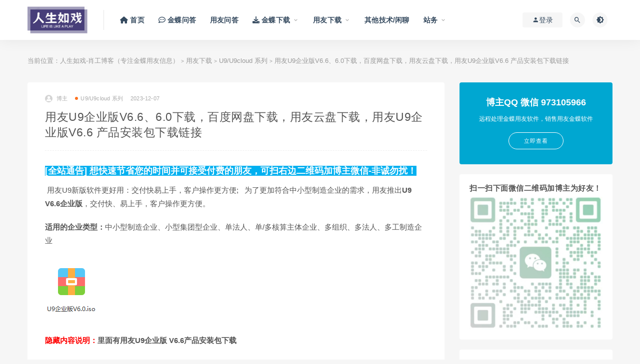

--- FILE ---
content_type: text/html; charset=UTF-8
request_url: https://www.rsrx.net/yongyouxiazai/u9/5662.html
body_size: 18580
content:
<!DOCTYPE html>
<html lang="zh-CN">
<head>
	<meta charset="UTF-8">
	<meta http-equiv="X-UA-Compatible" content="IE=edge">
	<meta name="viewport" content="width=device-width, initial-scale=1">
	<link rel="profile" href="https://gmpg.org/xfn/11">
	<link href="https://www.rsrx.net/wp-content/uploads/2024/03/1710386508-be40ec621f6a4ad.png" rel="icon">
  <title>用友U9企业版V6.6、6.0下载，百度网盘下载，用友云盘下载，用友U9企业版V6.6 产品安装包下载链接-人生如戏-肖工博客（专注金蝶用友信息）</title>

	<meta name='robots' content='max-image-preview:large' />
<link rel='dns-prefetch' href='//s.w.org' />
        <meta property="og:title" content="用友U9企业版V6.6、6.0下载，百度网盘下载，用友云盘下载，用友U9企业版V6.6 产品安装包下载链接">
        <meta property="og:description" content=" 用友U9新版软件更好用：交付快易上手，客户操作更方便;   为了更加符合中小型制造企业的需求，用友推出U9 ...">
        <meta property="og:type" content="article">
        <meta property="og:url" content="https://www.rsrx.net/yongyouxiazai/u9/5662.html">
        <meta property="og:site_name" content="人生如戏-肖工博客（专注金蝶用友信息）">
        <meta property="og:image" content="https://www.rsrx.net/wp-content/uploads/2023/12/1701929970-596de22a00ceb96.png">
    <style id='global-styles-inline-css' type='text/css'>
body{--wp--preset--color--black: #000000;--wp--preset--color--cyan-bluish-gray: #abb8c3;--wp--preset--color--white: #ffffff;--wp--preset--color--pale-pink: #f78da7;--wp--preset--color--vivid-red: #cf2e2e;--wp--preset--color--luminous-vivid-orange: #ff6900;--wp--preset--color--luminous-vivid-amber: #fcb900;--wp--preset--color--light-green-cyan: #7bdcb5;--wp--preset--color--vivid-green-cyan: #00d084;--wp--preset--color--pale-cyan-blue: #8ed1fc;--wp--preset--color--vivid-cyan-blue: #0693e3;--wp--preset--color--vivid-purple: #9b51e0;--wp--preset--gradient--vivid-cyan-blue-to-vivid-purple: linear-gradient(135deg,rgba(6,147,227,1) 0%,rgb(155,81,224) 100%);--wp--preset--gradient--light-green-cyan-to-vivid-green-cyan: linear-gradient(135deg,rgb(122,220,180) 0%,rgb(0,208,130) 100%);--wp--preset--gradient--luminous-vivid-amber-to-luminous-vivid-orange: linear-gradient(135deg,rgba(252,185,0,1) 0%,rgba(255,105,0,1) 100%);--wp--preset--gradient--luminous-vivid-orange-to-vivid-red: linear-gradient(135deg,rgba(255,105,0,1) 0%,rgb(207,46,46) 100%);--wp--preset--gradient--very-light-gray-to-cyan-bluish-gray: linear-gradient(135deg,rgb(238,238,238) 0%,rgb(169,184,195) 100%);--wp--preset--gradient--cool-to-warm-spectrum: linear-gradient(135deg,rgb(74,234,220) 0%,rgb(151,120,209) 20%,rgb(207,42,186) 40%,rgb(238,44,130) 60%,rgb(251,105,98) 80%,rgb(254,248,76) 100%);--wp--preset--gradient--blush-light-purple: linear-gradient(135deg,rgb(255,206,236) 0%,rgb(152,150,240) 100%);--wp--preset--gradient--blush-bordeaux: linear-gradient(135deg,rgb(254,205,165) 0%,rgb(254,45,45) 50%,rgb(107,0,62) 100%);--wp--preset--gradient--luminous-dusk: linear-gradient(135deg,rgb(255,203,112) 0%,rgb(199,81,192) 50%,rgb(65,88,208) 100%);--wp--preset--gradient--pale-ocean: linear-gradient(135deg,rgb(255,245,203) 0%,rgb(182,227,212) 50%,rgb(51,167,181) 100%);--wp--preset--gradient--electric-grass: linear-gradient(135deg,rgb(202,248,128) 0%,rgb(113,206,126) 100%);--wp--preset--gradient--midnight: linear-gradient(135deg,rgb(2,3,129) 0%,rgb(40,116,252) 100%);--wp--preset--duotone--dark-grayscale: url('#wp-duotone-dark-grayscale');--wp--preset--duotone--grayscale: url('#wp-duotone-grayscale');--wp--preset--duotone--purple-yellow: url('#wp-duotone-purple-yellow');--wp--preset--duotone--blue-red: url('#wp-duotone-blue-red');--wp--preset--duotone--midnight: url('#wp-duotone-midnight');--wp--preset--duotone--magenta-yellow: url('#wp-duotone-magenta-yellow');--wp--preset--duotone--purple-green: url('#wp-duotone-purple-green');--wp--preset--duotone--blue-orange: url('#wp-duotone-blue-orange');--wp--preset--font-size--small: 13px;--wp--preset--font-size--medium: 20px;--wp--preset--font-size--large: 36px;--wp--preset--font-size--x-large: 42px;}.has-black-color{color: var(--wp--preset--color--black) !important;}.has-cyan-bluish-gray-color{color: var(--wp--preset--color--cyan-bluish-gray) !important;}.has-white-color{color: var(--wp--preset--color--white) !important;}.has-pale-pink-color{color: var(--wp--preset--color--pale-pink) !important;}.has-vivid-red-color{color: var(--wp--preset--color--vivid-red) !important;}.has-luminous-vivid-orange-color{color: var(--wp--preset--color--luminous-vivid-orange) !important;}.has-luminous-vivid-amber-color{color: var(--wp--preset--color--luminous-vivid-amber) !important;}.has-light-green-cyan-color{color: var(--wp--preset--color--light-green-cyan) !important;}.has-vivid-green-cyan-color{color: var(--wp--preset--color--vivid-green-cyan) !important;}.has-pale-cyan-blue-color{color: var(--wp--preset--color--pale-cyan-blue) !important;}.has-vivid-cyan-blue-color{color: var(--wp--preset--color--vivid-cyan-blue) !important;}.has-vivid-purple-color{color: var(--wp--preset--color--vivid-purple) !important;}.has-black-background-color{background-color: var(--wp--preset--color--black) !important;}.has-cyan-bluish-gray-background-color{background-color: var(--wp--preset--color--cyan-bluish-gray) !important;}.has-white-background-color{background-color: var(--wp--preset--color--white) !important;}.has-pale-pink-background-color{background-color: var(--wp--preset--color--pale-pink) !important;}.has-vivid-red-background-color{background-color: var(--wp--preset--color--vivid-red) !important;}.has-luminous-vivid-orange-background-color{background-color: var(--wp--preset--color--luminous-vivid-orange) !important;}.has-luminous-vivid-amber-background-color{background-color: var(--wp--preset--color--luminous-vivid-amber) !important;}.has-light-green-cyan-background-color{background-color: var(--wp--preset--color--light-green-cyan) !important;}.has-vivid-green-cyan-background-color{background-color: var(--wp--preset--color--vivid-green-cyan) !important;}.has-pale-cyan-blue-background-color{background-color: var(--wp--preset--color--pale-cyan-blue) !important;}.has-vivid-cyan-blue-background-color{background-color: var(--wp--preset--color--vivid-cyan-blue) !important;}.has-vivid-purple-background-color{background-color: var(--wp--preset--color--vivid-purple) !important;}.has-black-border-color{border-color: var(--wp--preset--color--black) !important;}.has-cyan-bluish-gray-border-color{border-color: var(--wp--preset--color--cyan-bluish-gray) !important;}.has-white-border-color{border-color: var(--wp--preset--color--white) !important;}.has-pale-pink-border-color{border-color: var(--wp--preset--color--pale-pink) !important;}.has-vivid-red-border-color{border-color: var(--wp--preset--color--vivid-red) !important;}.has-luminous-vivid-orange-border-color{border-color: var(--wp--preset--color--luminous-vivid-orange) !important;}.has-luminous-vivid-amber-border-color{border-color: var(--wp--preset--color--luminous-vivid-amber) !important;}.has-light-green-cyan-border-color{border-color: var(--wp--preset--color--light-green-cyan) !important;}.has-vivid-green-cyan-border-color{border-color: var(--wp--preset--color--vivid-green-cyan) !important;}.has-pale-cyan-blue-border-color{border-color: var(--wp--preset--color--pale-cyan-blue) !important;}.has-vivid-cyan-blue-border-color{border-color: var(--wp--preset--color--vivid-cyan-blue) !important;}.has-vivid-purple-border-color{border-color: var(--wp--preset--color--vivid-purple) !important;}.has-vivid-cyan-blue-to-vivid-purple-gradient-background{background: var(--wp--preset--gradient--vivid-cyan-blue-to-vivid-purple) !important;}.has-light-green-cyan-to-vivid-green-cyan-gradient-background{background: var(--wp--preset--gradient--light-green-cyan-to-vivid-green-cyan) !important;}.has-luminous-vivid-amber-to-luminous-vivid-orange-gradient-background{background: var(--wp--preset--gradient--luminous-vivid-amber-to-luminous-vivid-orange) !important;}.has-luminous-vivid-orange-to-vivid-red-gradient-background{background: var(--wp--preset--gradient--luminous-vivid-orange-to-vivid-red) !important;}.has-very-light-gray-to-cyan-bluish-gray-gradient-background{background: var(--wp--preset--gradient--very-light-gray-to-cyan-bluish-gray) !important;}.has-cool-to-warm-spectrum-gradient-background{background: var(--wp--preset--gradient--cool-to-warm-spectrum) !important;}.has-blush-light-purple-gradient-background{background: var(--wp--preset--gradient--blush-light-purple) !important;}.has-blush-bordeaux-gradient-background{background: var(--wp--preset--gradient--blush-bordeaux) !important;}.has-luminous-dusk-gradient-background{background: var(--wp--preset--gradient--luminous-dusk) !important;}.has-pale-ocean-gradient-background{background: var(--wp--preset--gradient--pale-ocean) !important;}.has-electric-grass-gradient-background{background: var(--wp--preset--gradient--electric-grass) !important;}.has-midnight-gradient-background{background: var(--wp--preset--gradient--midnight) !important;}.has-small-font-size{font-size: var(--wp--preset--font-size--small) !important;}.has-medium-font-size{font-size: var(--wp--preset--font-size--medium) !important;}.has-large-font-size{font-size: var(--wp--preset--font-size--large) !important;}.has-x-large-font-size{font-size: var(--wp--preset--font-size--x-large) !important;}
</style>
<link rel='stylesheet' id='external-css'  href='https://www.rsrx.net/wp-content/themes/ripro/assets/css/external.css?ver=8.9.0' type='text/css' media='all' />
<link rel='stylesheet' id='sweetalert2-css'  href='https://www.rsrx.net/wp-content/themes/ripro/assets/css/sweetalert2.min.css?ver=8.9.0' type='text/css' media='all' />
<link rel='stylesheet' id='app-css'  href='https://www.rsrx.net/wp-content/themes/ripro/assets/css/app.css?ver=8.9.0' type='text/css' media='all' />
<link rel='stylesheet' id='diy-css'  href='https://www.rsrx.net/wp-content/themes/ripro/assets/css/diy.css?ver=8.9.0' type='text/css' media='all' />
<link rel='stylesheet' id='fancybox-css'  href='https://www.rsrx.net/wp-content/themes/ripro/assets/css/jquery.fancybox.min.css?ver=8.9.0' type='text/css' media='all' />
<script type='text/javascript' src='https://www.rsrx.net/wp-content/themes/ripro/assets/js/jquery-2.2.4.min.js?ver=2.2.4' id='jquery-js'></script>
<script type='text/javascript' src='https://www.rsrx.net/wp-content/themes/ripro/assets/js/plugins/sweetalert2.min.js?ver=8.9.0' id='sweetalert2-js'></script>
<meta name="keywords" content="用友U9,U9/U9cloud 系列">
<meta name="description" content=" 用友U9新版软件更好用：交付快易上手，客户操作更方便;   为了更加符合中小型制造企业的需求，用友推出U9 V6.6企业版，交付快、易上手，客户操作更方便。 适用的企业类型：中小型制造企业、小型集团型企业、单法人、单/多核算主体企业、多组织、多法人、多工制造企业    隐藏内容...">
	<!-- HTML5 shim, for IE6-8 support of HTML5 elements. All other JS at the end of file. -->
    <!--[if lt IE 9]>
      <script src="https://www.rsrx.net/wp-content/themes/ripro/assets/js/html5shiv.js"></script>
      <script src="https://www.rsrx.net/wp-content/themes/ripro/assets/js/respond.min.js"></script>
    <![endif]-->
    </head>

<body class="post-template-default single single-post postid-5662 single-format-standard  navbar-sticky sidebar-right pagination-infinite_button no-off-canvas">

<div class="site">
    
<header class="site-header">
      <div class="container">
      <div class="navbar">
      <div class="logo-wrapper">
              <a href="https://www.rsrx.net/">
          <img class="logo regular tap-logo" src="https://www.rsrx.net/wp-content/uploads/2024/03/1710386508-be40ec621f6a4ad.png" data-dark="" alt="人生如戏-肖工博客（专注金蝶用友信息）">
        </a>
            </div>
      <div class="sep"></div>
      
      <nav class="main-menu hidden-xs hidden-sm hidden-md">
        
        <ul id="menu-%e9%a6%96%e9%a1%b5" class="nav-list u-plain-list"><li id="menu-item-9" class="menu-item menu-item-type-custom menu-item-object-custom menu-item-home menu-item-9"><a href="https://www.rsrx.net/"><span><i class="fas fa-home"></i> 首页</span></a></li>
<li id="menu-item-15" class="menu-item menu-item-type-taxonomy menu-item-object-category menu-item-15"><a href="https://www.rsrx.net/kingdee"><span><i class="far fa-comment-dots"></i> 金蝶问答</span></a></li>
<li id="menu-item-16" class="menu-item menu-item-type-taxonomy menu-item-object-category menu-item-16"><a href="https://www.rsrx.net/yongyou">用友问答</a></li>
<li id="menu-item-20" class="menu-item menu-item-type-taxonomy menu-item-object-category menu-item-has-children menu-item-20"><a href="https://www.rsrx.net/kingdeexiazai"><span><i class="fas fa-download"></i> 金蝶下载</span></a>
<ul class="sub-menu">
	<li id="menu-item-24" class="menu-item menu-item-type-taxonomy menu-item-object-category menu-item-24"><a href="https://www.rsrx.net/kingdeexiazai/k3cloud">金蝶云星空(K3 Cloud)</a></li>
	<li id="menu-item-21" class="menu-item menu-item-type-taxonomy menu-item-object-category menu-item-21"><a href="https://www.rsrx.net/kingdeexiazai/eas">金蝶EAS/Cloud</a></li>
	<li id="menu-item-22" class="menu-item menu-item-type-taxonomy menu-item-object-category menu-item-22"><a href="https://www.rsrx.net/kingdeexiazai/k3wise">金蝶K3 WISE</a></li>
	<li id="menu-item-5987" class="menu-item menu-item-type-taxonomy menu-item-object-category menu-item-5987"><a href="https://www.rsrx.net/kingdeexiazai/k3z">金蝶K3 其他专版</a></li>
	<li id="menu-item-27" class="menu-item menu-item-type-taxonomy menu-item-object-category menu-item-27"><a href="https://www.rsrx.net/kingdeexiazai/qjb">金蝶旗舰版</a></li>
	<li id="menu-item-23" class="menu-item menu-item-type-taxonomy menu-item-object-category menu-item-23"><a href="https://www.rsrx.net/kingdeexiazai/zyb">金蝶专业版</a></li>
	<li id="menu-item-26" class="menu-item menu-item-type-taxonomy menu-item-object-category menu-item-26"><a href="https://www.rsrx.net/kingdeexiazai/smb">金蝶商贸版</a></li>
	<li id="menu-item-28" class="menu-item menu-item-type-taxonomy menu-item-object-category menu-item-28"><a href="https://www.rsrx.net/kingdeexiazai/bzbmnb">金蝶标准版/迷你/记账王</a></li>
	<li id="menu-item-30" class="menu-item menu-item-type-taxonomy menu-item-object-category menu-item-30"><a href="https://www.rsrx.net/kingdeexiazai/syb">金蝶KIS行政事业版</a></li>
	<li id="menu-item-25" class="menu-item menu-item-type-taxonomy menu-item-object-category menu-item-25"><a href="https://www.rsrx.net/kingdeexiazai/kdqtkis">金蝶其他KIS版本</a></li>
	<li id="menu-item-29" class="menu-item menu-item-type-taxonomy menu-item-object-category menu-item-29 menu-item-mega"><a href="https://www.rsrx.net/kingdeexiazai/kdxuexi">金蝶学习测试工具</a></li>
</ul>
</li>
<li id="menu-item-32" class="menu-item menu-item-type-taxonomy menu-item-object-category current-post-ancestor menu-item-has-children menu-item-32"><a href="https://www.rsrx.net/yongyouxiazai">用友下载</a>
<ul class="sub-menu">
	<li id="menu-item-33" class="menu-item menu-item-type-taxonomy menu-item-object-category menu-item-33"><a href="https://www.rsrx.net/yongyouxiazai/nc">NC/NCcloud/YonBIP系列</a></li>
	<li id="menu-item-35" class="menu-item menu-item-type-taxonomy menu-item-object-category current-post-ancestor current-menu-parent current-post-parent menu-item-35"><a href="https://www.rsrx.net/yongyouxiazai/u9">U9/U9cloud 系列</a></li>
	<li id="menu-item-34" class="menu-item menu-item-type-taxonomy menu-item-object-category menu-item-34"><a href="https://www.rsrx.net/yongyouxiazai/u8c">U8Cloud系列</a></li>
	<li id="menu-item-96" class="menu-item menu-item-type-taxonomy menu-item-object-category menu-item-96"><a href="https://www.rsrx.net/yongyouxiazai/u8">用友U8系列</a></li>
	<li id="menu-item-36" class="menu-item menu-item-type-taxonomy menu-item-object-category menu-item-36"><a href="https://www.rsrx.net/yongyouxiazai/tt">用友T+系列</a></li>
	<li id="menu-item-563" class="menu-item menu-item-type-taxonomy menu-item-object-category menu-item-563"><a href="https://www.rsrx.net/yongyouxiazai/t6">用友T6系列</a></li>
	<li id="menu-item-38" class="menu-item menu-item-type-taxonomy menu-item-object-category menu-item-38"><a href="https://www.rsrx.net/yongyouxiazai/t3">用友T3系列</a></li>
	<li id="menu-item-37" class="menu-item menu-item-type-taxonomy menu-item-object-category menu-item-37"><a href="https://www.rsrx.net/yongyouxiazai/t1">用友T1系列</a></li>
	<li id="menu-item-40" class="menu-item menu-item-type-taxonomy menu-item-object-category menu-item-40"><a href="https://www.rsrx.net/yongyouxiazai/g6g3">用友G6/G3系列</a></li>
	<li id="menu-item-5302" class="menu-item menu-item-type-taxonomy menu-item-object-category menu-item-5302"><a href="https://www.rsrx.net/yongyouxiazai/yonyouzw">用友政务GRP</a></li>
	<li id="menu-item-8044" class="menu-item menu-item-type-taxonomy menu-item-object-category menu-item-8044"><a href="https://www.rsrx.net/yongyouxiazai/yyqt">用友其他版本</a></li>
	<li id="menu-item-39" class="menu-item menu-item-type-taxonomy menu-item-object-category menu-item-39 menu-item-mega"><a href="https://www.rsrx.net/yongyouxiazai/xx">用友学习测试工具</a></li>
</ul>
</li>
<li id="menu-item-3728" class="menu-item menu-item-type-taxonomy menu-item-object-category menu-item-3728"><a href="https://www.rsrx.net/othe">其他技术/闲聊</a></li>
<li id="menu-item-3758" class="menu-item menu-item-type-taxonomy menu-item-object-category menu-item-has-children menu-item-3758"><a href="https://www.rsrx.net/zw">站务</a>
<ul class="sub-menu">
	<li id="menu-item-86" class="menu-item menu-item-type-post_type menu-item-object-page menu-item-86"><a href="https://www.rsrx.net/tags">标签云</a></li>
	<li id="menu-item-5681" class="menu-item menu-item-type-post_type menu-item-object-page menu-item-5681"><a href="https://www.rsrx.net/archives">文章存档</a></li>
	<li id="menu-item-5679" class="menu-item menu-item-type-post_type menu-item-object-page menu-item-5679"><a href="https://www.rsrx.net/sitemap">网站地图</a></li>
	<li id="menu-item-5678" class="menu-item menu-item-type-post_type menu-item-object-page menu-item-5678"><a href="https://www.rsrx.net/about">免责声明</a></li>
	<li id="menu-item-5686" class="menu-item menu-item-type-post_type menu-item-object-page menu-item-5686"><a href="https://www.rsrx.net/software">维护销售软件种类</a></li>
	<li id="menu-item-5695" class="menu-item menu-item-type-post_type menu-item-object-page menu-item-5695"><a href="https://www.rsrx.net/xzsm">本站资源下载说明</a></li>
</ul>
</li>
</ul>      </nav>
      
      <div class="main-search">
        <form method="get" class="search-form inline" action="https://www.rsrx.net/">
  <input type="search" class="search-field inline-field" placeholder="输入关键词，回车..." autocomplete="off" value="" name="s" required="required">
  <button type="submit" class="search-submit"><i class="mdi mdi-magnify"></i></button>
</form>        <div class="search-close navbar-button"><i class="mdi mdi-close"></i></div>
      </div>

      <div class="actions">
                  <!-- user -->
                        <div class="login-btn navbar-button"><i class="mdi mdi-account"></i> 登录</div>
                          <!-- user end -->
        <div class="search-open navbar-button"><i class="mdi mdi-magnify"></i></div>
                <div class="tap-dark navbar-button"><i class="mdi mdi-brightness-4"></i></div>
                <div class="burger"></div>
      </div>
    </div>
      </div>
  </header>

<div class="header-gap"></div>    <div class="site-content">
    

<div class="container">
	<div class="breadcrumbs">
	当前位置：<a href="https://www.rsrx.net">人生如戏-肖工博客（专注金蝶用友信息）</a> <small>></small> <a href="https://www.rsrx.net/yongyouxiazai">用友下载</a> <small>></small> <a href="https://www.rsrx.net/yongyouxiazai/u9">U9/U9cloud 系列</a> <small>></small> 用友U9企业版V6.6、6.0下载，百度网盘下载，用友云盘下载，用友U9企业版V6.6 产品安装包下载链接	</div>
	<div class="row">
		<div class="content-column col-lg-9">
			<div class="content-area">
				<main class="site-main">
					<article id="post-5662" class="article-content">
    <div class="container">
  <div class="cao_entry_header">

  <header class="entry-header">          <div class="entry-meta">
                  <span class="meta-author">
            <a>
              <img alt='博主' data-src='https://www.rsrx.net/wp-content/themes/ripro/assets/images/avatar/1.png' class='lazyload avatar avatar-40 photo ' height='40' width='40' />博主            </a>
          </span>
                  <span class="meta-category">
                          <a target="_blank" href="https://www.rsrx.net/yongyouxiazai/u9" rel="category">
                  <i class="dot"></i>U9/U9cloud 系列              </a>
                      </span>
                  <span class="meta-date">
            <a target="_blank" href="https://www.rsrx.net/yongyouxiazai/u9/5662.html">
              <time datetime="2023-12-07T14:20:55+08:00">
                2023-12-07              </time>
            </a>
          </span>
                    <span class="meta-edit"></span>
        
      </div>
    
    <h1 class="entry-title">用友U9企业版V6.6、6.0下载，百度网盘下载，用友云盘下载，用友U9企业版V6.6 产品安装包下载链接</h1>  </header></div></div>  <div class="container">
    <div class="entry-wrapper">
      <div class="ripro_gg_wrap pc"><!--<a href="https://curl.qcloud.com/PUzZK8ye" target="_blank"><img src="https://www.rsrx.net/wp-content/uploads/2023/09/1693811057-95afe1c8e615908.jpg" style=" width: 100%; margin: 20px 0; text-align: center; "></a>

<h4><span style="background-color: #87CEFA;">[全站通告] 想快速节省您的时间并可接受付费的朋友，可扫右边二维码加博主微信-非诚勿扰！</span></h4>-->
<!--添加预置标题-->
<h4 style="box-sizing: inherit; color: rgb(85, 85, 85); line-height: 1.2; margin-right: 0px; margin-bottom: 0.875rem; margin-left: 0px; font-size: 1.17em; font-family: Lato, sans-serif; white-space: normal; background-color: rgb(255, 255, 255); margin-top: 0px !important;">
    <span style="box-sizing: inherit; color: rgb(255, 255, 255); background-color: rgb(0, 176, 240); margin-top: 0px !important;">[全站通告] 想快速节省您的时间并可接受付费的朋友，可扫右边二维码加博主微信-非诚勿扰！</span>
</h4></div>      <div class="entry-content u-text-format u-clearfix">
        <p class="news_title"> 用友U9新版软件更好用：交付快易上手，客户操作更方便;   为了更加符合中小型制造企业的需求，用友推出<strong>U9 V6.6企业版</strong>，交付快、易上手，客户操作更方便。</p>
<p><strong>适用的企业类型：</strong>中小型制造企业、小型集团型企业、单法人、单/多核算主体企业、多组织、多法人、多工制造企业</p>
<p><a href="https://www.rsrx.net/wp-content/uploads/2023/12/1701929970-596de22a00ceb96.png"><img class="alignnone wp-image-5663 size-full" src="https://www.rsrx.net/wp-content/uploads/2023/12/1701929970-596de22a00ceb96.png" alt="" width="111" height="113" /></a></p>
<p><span style="color: #ff0000;"><strong>隐藏内容说明：</strong></span><strong>里面有用友U9企业版 V6.6产品安装包下载</strong></p>
<p>安装包默认6.0，打完所有更新补丁，就是6.6产品；U9 V6.0打完所有补丁就是6.6企业版；（百度网盘、用友云盘两种方式下载）</p>
<div class="content-hide-tips"><i class="fa fa-lock"></i><span class="rate label label-warning">SVIP价 3 折</span><div class="login-false">当前隐藏内容需要支付<div class="coin"><span class="label label-warning">29RMB</span></div></div><p class="t-c">已有<span class="red">1</span>人支付</p><div class="pc-button"><button type="button" class="click-pay btn btn--secondary" data-postid="5662" data-nonce="b7c5f20a59" data-price="29RMB"><i class="fa fa-money"></i> 支付查看</button></div></div>
<p>仅用友U9企业版 V6.6官方安装包下载，不含其他</p>
<p><a href="https://www.rsrx.net/yongyou/5371.html" target="_blank" rel="noopener"><strong>用友U9v6.6标准版产品软件介绍说明</strong></a></p>
<p><img id="thepasted-1" src="https://www.rsrx.net/wp-content/uploads/2023/11/1700878332-a8b52ae5017f9b1.png" /></p>
<p>&nbsp;</p>
      </div>
      <div id="pay-single-box"></div>
          <div class="entry-tags">
          <a href="https://www.rsrx.net/tag/u9" rel="tag">
        用友U9      </a>
      </div>
<div class="ripro_gg_wrap pc"><center>
<!--添加预置广告添加微信-->
<h4 style="color: dodgerblue; font-weight: bold;">问题未解决？如愿 付费解决 相关问题可加Q或微信973105966，右侧扫一扫添加好友</h4>
<!--添加预置广告添加微信-->
<!--<h5>如果觉得我的文章对您有用，请随意打赏。您的支持将鼓励我继续创作！</h5>
<a><img src="https://www.rsrx.net/wp-content/uploads/2023/09/1693814284-9c1b536e0684691.png" style=" width: 50%; margin: 15px 0; text-align: center; "></a>
 <br> -->
<footer style="background-color: #ffffff; border: 1px dashed skyblue; padding: 1px; text-align: center;">
      <h4 style="color: dodgerblue; font-weight: bold;" > 免责声明,若由于商用引起版权纠纷,一切责任均由使用者承担。</h4>
  <a >您必须遵守我们的协议，如您下载该资源，行为将被视为对 <a href="https://www.rsrx.net/about"target="_blank">《免责声明》</a>全部内容的认可-></a>
  <a> Rsrx.Nte部分资源来自互联网收集，仅供用于学习和交流，请勿用于商业用途。如有侵权、不妥之处，请联系站长并出示版权证明以便删除。
敬请谅解！ 侵权删帖/违法举报/投稿等事物联系邮箱：973105966@qq.com</a> 
  <a href="https://www.rsrx.net/xzsm"target="_blank">《本站资源下载必看说明》</a>
</footer>
</center></div><div class="article-footer">
    <div class="author-box">
    <div class="author-image">
      <img alt='' data-src='https://www.rsrx.net/wp-content/themes/ripro/assets/images/avatar/1.png' class='lazyload avatar avatar-96 photo ' height='96' width='96' />    </div>
    <div class="author-info">
      <h4 class="author-name">
        <a target="_blank" href="javascript:;">博主</a>
        <span class="label label-warning"><i class="fa fa-diamond"></i> SVIP</span>      </h4>
    </div>
  </div>
      <div class="xshare">
      <span class="xshare-title">分享到：</span>
                 <a href="javascript:;" title="收藏文章" etap="star" data-postid="5662" class="ripro-star"><i class="fa fa-star-o"></i></a>
            <a href="" etap="share" data-share="qq" class="share-qq"><i class="fa fa-qq"></i></a>
      <a href="" etap="share" data-share="weibo" class="share-weibo"><i class="fa fa-weibo"></i></a>
              <a href="javascript:;" class="btn-bigger-cover share-weixin" data-nonce="6fdcd494ce" data-id="5662" data-action="create-bigger-image" title="海报分享" id="bigger-cover"><i class="fa fa-paper-plane"></i></a>
        </div>
   
</div>    </div>
  </div>
</article>


  <div class="entry-navigation">
    <nav class="article-nav">
        <span class="article-nav-prev">上一篇<br><a href="https://www.rsrx.net/kingdee/5656.html" rel="prev">金蝶云星空（K3cloud）下载客户端时，提示系统找不到指定的文件</a></span>
        <span class="article-nav-next">下一篇<br><a href="https://www.rsrx.net/yongyou/5688.html" rel="next">用友U8V18产品发版说明.docx U8V18产品报价说明.docx U8V18全产品报价单订阅模式.xlsx U8V18全产品报价单许可模式.xlsx U8产品升级对应关系表.xlsx U8订阅模式服务边界.xlsx下载</a></span>
    </nav>
    
  </div>

      <!-- # 标准网格模式... -->
      <div class="related-posts-grid">
        <h4 class="u-border-title">相关推荐</h4>
        <div class="row">
                     <div class="col-6 col-sm-3 col-md-3 mt-10 mb-10">
              <article class="post">
                      <div class="entry-media">
        <div class="placeholder" style="padding-bottom: 65.142857142857%;">
          <a target="_blank"  href="https://www.rsrx.net/yongyou/2019.html">
            <img class="lazyload" data-src="https://www.rsrx.net/wp-content/themes/ripro/timthumb.php?src=https://www.rsrx.net/wp-content/uploads/2023/09/1694704834-ed3af96e2dd969b.png&#038;h=228&#038;w=350&#038;zc=1&#038;a=c&#038;q=100&#038;s=1" src="[data-uri]" alt="用友U8、U9、NC的区别">
          </a>
                  </div>
        <div class="entry-star"><a href="javascript:;" title="收藏文章" etap="star" data-postid="2019" class="ripro-star"><i class="fa fa-star-o"></i></a></div>      </div>
                      <div class="entry-wrapper">
                  
  <header class="entry-header">    
    <h4 class="entry-title"><a target="_blank" href="https://www.rsrx.net/yongyou/2019.html" title="用友U8、U9、NC的区别" rel="bookmark">用友U8、U9、NC的区别</a></h4>  </header>                </div>
              </article>
            </div>
                      <div class="col-6 col-sm-3 col-md-3 mt-10 mb-10">
              <article class="post">
                      <div class="entry-media">
        <div class="placeholder" style="padding-bottom: 65.142857142857%;">
          <a target="_blank"  href="https://www.rsrx.net/yongyouxiazai/u9/6047.html">
            <img class="lazyload" data-src="https://www.rsrx.net/wp-content/themes/ripro/timthumb.php?src=https://www.rsrx.net/wp-content/uploads/2023/12/1703666379-eba7e9deaaddf2a.png&#038;h=228&#038;w=350&#038;zc=1&#038;a=c&#038;q=100&#038;s=1" src="[data-uri]" alt="用友U9 Cloud 标准版202105 安装金盘下载，U9Cloud标准版202105软件安装包下载，百度网盘下载">
          </a>
                  </div>
        <div class="entry-star"><a href="javascript:;" title="收藏文章" etap="star" data-postid="6047" class="ripro-star"><i class="fa fa-star-o"></i></a></div><div class="entry-format"><i class="fa fa-lock"></i></div>      </div>
                      <div class="entry-wrapper">
                  
  <header class="entry-header">    
    <h4 class="entry-title"><a target="_blank" href="https://www.rsrx.net/yongyouxiazai/u9/6047.html" title="用友U9 Cloud 标准版202105 安装金盘下载，U9Cloud标准版202105软件安装包下载，百度网盘下载" rel="bookmark">用友U9 Cloud 标准版202105 安装金盘下载，U9Cloud标准版202105软件安装包下载，百度网盘下载</a></h4>  </header>                </div>
              </article>
            </div>
                      <div class="col-6 col-sm-3 col-md-3 mt-10 mb-10">
              <article class="post">
                      <div class="entry-media">
        <div class="placeholder" style="padding-bottom: 65.142857142857%;">
          <a target="_blank"  href="https://www.rsrx.net/yongyouxiazai/u9/5369.html">
            <img class="lazyload" data-src="https://www.rsrx.net/wp-content/themes/ripro/timthumb.php?src=https://www.rsrx.net/wp-content/uploads/2023/11/1700895551-596de22a00ceb96.png&#038;h=228&#038;w=350&#038;zc=1&#038;a=c&#038;q=100&#038;s=1" src="[data-uri]" alt="用友U9标准版V6.6下载，百度网盘下载，用友云盘下载，用友U9标准版V6.6 产品安装包下载链接">
          </a>
                  </div>
        <div class="entry-star"><a href="javascript:;" title="收藏文章" etap="star" data-postid="5369" class="ripro-star"><i class="fa fa-star-o"></i></a></div><div class="entry-format"><i class="fa fa-lock"></i></div>      </div>
                      <div class="entry-wrapper">
                  
  <header class="entry-header">    
    <h4 class="entry-title"><a target="_blank" href="https://www.rsrx.net/yongyouxiazai/u9/5369.html" title="用友U9标准版V6.6下载，百度网盘下载，用友云盘下载，用友U9标准版V6.6 产品安装包下载链接" rel="bookmark">用友U9标准版V6.6下载，百度网盘下载，用友云盘下载，用友U9标准版V6.6 产品安装包下载链接</a></h4>  </header>                </div>
              </article>
            </div>
                      <div class="col-6 col-sm-3 col-md-3 mt-10 mb-10">
              <article class="post">
                      <div class="entry-media">
        <div class="placeholder" style="padding-bottom: 65.142857142857%;">
          <a target="_blank"  href="https://www.rsrx.net/yongyouxiazai/u9/6056.html">
            <img class="lazyload" data-src="https://www.rsrx.net/wp-content/themes/ripro/timthumb.php?src=https://www.rsrx.net/wp-content/uploads/2023/12/1703666801-c8f4f8866a3cbe0.png&#038;h=228&#038;w=350&#038;zc=1&#038;a=c&#038;q=100&#038;s=1" src="[data-uri]" alt="用友U9 Cloud 企业版202105 安装金盘下载，U9Cloud企业版202105软件安装包下载，百度网盘下载">
          </a>
                  </div>
        <div class="entry-star"><a href="javascript:;" title="收藏文章" etap="star" data-postid="6056" class="ripro-star"><i class="fa fa-star-o"></i></a></div><div class="entry-format"><i class="fa fa-lock"></i></div>      </div>
                      <div class="entry-wrapper">
                  
  <header class="entry-header">    
    <h4 class="entry-title"><a target="_blank" href="https://www.rsrx.net/yongyouxiazai/u9/6056.html" title="用友U9 Cloud 企业版202105 安装金盘下载，U9Cloud企业版202105软件安装包下载，百度网盘下载" rel="bookmark">用友U9 Cloud 企业版202105 安装金盘下载，U9Cloud企业版202105软件安装包下载，百度网盘下载</a></h4>  </header>                </div>
              </article>
            </div>
                  </div>
      </div>
    
  

<div class="bottom-area">
    <div id="comments" class="comments-area">
        
        
        
        	<div id="respond" class="comment-respond">
		<h3 id="reply-title" class="comment-reply-title">发表回复 <small><a rel="nofollow" id="cancel-comment-reply-link" href="/yongyouxiazai/u9/5662.html#respond" style="display:none;">取消回复</a></small></h3><p class="must-log-in">要发表评论，您必须先<a href="https://www.rsrx.net/wp-login.php?redirect_to=https%3A%2F%2Fwww.rsrx.net%2Fyongyouxiazai%2Fu9%2F5662.html">登录</a>。</p>	</div><!-- #respond -->
	    </div>
</div>				</main>
			</div>
		</div>
					<div class="sidebar-column col-lg-3">
				
<aside class="widget-area">
	<div id="cao_widget_ads-2" class="widget widget-adss"><div class="adsbg"><a class="asr" href="https://www.rsrx.net/software" target="_blank" style="background-color:#00a7d1"><h4>博主QQ 微信 973105966</h4><h5>远程处理金蝶用友软件，销售用友金蝶软件</h5><span class="btn btn-outline">立即查看</span></a></div></div><div id="media_image-3" class="widget widget_media_image"><h5 class="widget-title">扫一扫下面微信二维码加博主为好友！</h5><img width="300" height="300" src="https://www.rsrx.net/wp-content/uploads/2023/09/1693798393-78dc9da72fed6c5-300x300.jpg" class="image wp-image-87  attachment-medium size-medium" alt="" loading="lazy" style="max-width: 100%; height: auto;" srcset="https://www.rsrx.net/wp-content/uploads/2023/09/1693798393-78dc9da72fed6c5-300x300.jpg 300w, https://www.rsrx.net/wp-content/uploads/2023/09/1693798393-78dc9da72fed6c5-150x150.jpg 150w, https://www.rsrx.net/wp-content/uploads/2023/09/1693798393-78dc9da72fed6c5.jpg 706w" sizes="(max-width: 300px) 100vw, 300px" /></div><div id="media_image-4" class="widget widget_media_image"><h5 class="widget-title">在线打赏~您的支持是我最大的动力！</h5><img width="300" height="159" src="https://www.rsrx.net/wp-content/uploads/2023/09/1693814284-9c1b536e0684691-300x159.png" class="image wp-image-89  attachment-medium size-medium" alt="" loading="lazy" style="max-width: 100%; height: auto;" title="请我喝杯可乐🥤-您的支持是我最大的动力" srcset="https://www.rsrx.net/wp-content/uploads/2023/09/1693814284-9c1b536e0684691-300x159.png 300w, https://www.rsrx.net/wp-content/uploads/2023/09/1693814284-9c1b536e0684691.png 728w" sizes="(max-width: 300px) 100vw, 300px" /></div><div id="block-4" class="widget widget_block"><center>
  <a href="http://wpa.qq.com/msgrd?v=3&amp;uin=973105966&amp;site=qq&amp;menu=yes" target="_blank" class="im-qq qq-a" title="在线QQ客服">
    <div class="qq-container"></div>
    <div class="qq-hover-c">
      <img class="img-qq" src="https://www.rsrx.net/wp-content/uploads/2023/09/1693900191-099b3b060154898.png" onmouseover="zoomIn(this)" onmouseleave="zoomOut(this)">
    </div>
    <span style="color: dodgerblue; font-weight: bold;"> QQ客服在线咨询（点击）</span><br>
    <span>开启对话 提供优质服务 帮助您节省时间</span>
  </a>
</center>

<script>
  function zoomIn(element) {
    element.style.transform = "scale(1.1)";
  }

  function zoomOut(element) {
    element.style.transform = "scale(1)";
  }
</script></div><div id="tag_cloud-2" class="widget widget_tag_cloud"><h5 class="widget-title">标签云</h5><div class="tagcloud"><a href="https://www.rsrx.net/tag/t" class="tag-cloud-link tag-link-93 tag-link-position-1" style="font-size: 8pt;" aria-label="T+ (2个项目)">T+<span class="tag-link-count"> (2)</span></a>
<a href="https://www.rsrx.net/tag/yonbip" class="tag-cloud-link tag-link-69 tag-link-position-2" style="font-size: 10.131979695431pt;" aria-label="YonBIP (5个项目)">YonBIP<span class="tag-link-count"> (5)</span></a>
<a href="https://www.rsrx.net/tag/scsp" class="tag-cloud-link tag-link-76 tag-link-position-3" style="font-size: 12.263959390863pt;" aria-label="手册视频 (11个项目)">手册视频<span class="tag-link-count"> (11)</span></a>
<a href="https://www.rsrx.net/tag/sjzd" class="tag-cloud-link tag-link-59 tag-link-position-4" style="font-size: 10.984771573604pt;" aria-label="数据字典 (7个项目)">数据字典<span class="tag-link-count"> (7)</span></a>
<a href="https://www.rsrx.net/tag/sjk" class="tag-cloud-link tag-link-56 tag-link-position-5" style="font-size: 14.111675126904pt;" aria-label="数据库 (21个项目)">数据库<span class="tag-link-count"> (21)</span></a>
<a href="https://www.rsrx.net/tag/ydz" class="tag-cloud-link tag-link-48 tag-link-position-6" style="font-size: 8pt;" aria-label="易代账 (2个项目)">易代账<span class="tag-link-count"> (2)</span></a>
<a href="https://www.rsrx.net/tag/zcwhgj" class="tag-cloud-link tag-link-58 tag-link-position-7" style="font-size: 12.263959390863pt;" aria-label="注册维护工具 (11个项目)">注册维护工具<span class="tag-link-count"> (11)</span></a>
<a href="https://www.rsrx.net/tag/ryty" class="tag-cloud-link tag-link-53 tag-link-position-8" style="font-size: 8.8527918781726pt;" aria-label="瑞友天翼 (3个项目)">瑞友天翼<span class="tag-link-count"> (3)</span></a>
<a href="https://www.rsrx.net/tag/g6" class="tag-cloud-link tag-link-42 tag-link-position-9" style="font-size: 13.116751269036pt;" aria-label="用友G6 (15个项目)">用友G6<span class="tag-link-count"> (15)</span></a>
<a href="https://www.rsrx.net/tag/grp-a-cloud" class="tag-cloud-link tag-link-77 tag-link-position-10" style="font-size: 8pt;" aria-label="用友GRP-A++Cloud政府财务云 (2个项目)">用友GRP-A++Cloud政府财务云<span class="tag-link-count"> (2)</span></a>
<a href="https://www.rsrx.net/tag/nc" class="tag-cloud-link tag-link-49 tag-link-position-11" style="font-size: 10.984771573604pt;" aria-label="用友NC (7个项目)">用友NC<span class="tag-link-count"> (7)</span></a>
<a href="https://www.rsrx.net/tag/ncc" class="tag-cloud-link tag-link-64 tag-link-position-12" style="font-size: 11.340101522843pt;" aria-label="用友NCcloud (8个项目)">用友NCcloud<span class="tag-link-count"> (8)</span></a>
<a href="https://www.rsrx.net/tag/yongyout" class="tag-cloud-link tag-link-32 tag-link-position-13" style="font-size: 21.005076142132pt;" aria-label="用友T+ (201个项目)">用友T+<span class="tag-link-count"> (201)</span></a>
<a href="https://www.rsrx.net/tag/t1" class="tag-cloud-link tag-link-46 tag-link-position-14" style="font-size: 12.263959390863pt;" aria-label="用友T1 (11个项目)">用友T1<span class="tag-link-count"> (11)</span></a>
<a href="https://www.rsrx.net/tag/yongyout3" class="tag-cloud-link tag-link-33 tag-link-position-15" style="font-size: 20.720812182741pt;" aria-label="用友T3 (187个项目)">用友T3<span class="tag-link-count"> (187)</span></a>
<a href="https://www.rsrx.net/tag/t6" class="tag-cloud-link tag-link-40 tag-link-position-16" style="font-size: 16.030456852792pt;" aria-label="用友T6 (40个项目)">用友T6<span class="tag-link-count"> (40)</span></a>
<a href="https://www.rsrx.net/tag/yongyouu8" class="tag-cloud-link tag-link-26 tag-link-position-17" style="font-size: 20.152284263959pt;" aria-label="用友U8 (155个项目)">用友U8<span class="tag-link-count"> (155)</span></a>
<a href="https://www.rsrx.net/tag/u8cloud" class="tag-cloud-link tag-link-38 tag-link-position-18" style="font-size: 15.319796954315pt;" aria-label="用友U8cloud (31个项目)">用友U8cloud<span class="tag-link-count"> (31)</span></a>
<a href="https://www.rsrx.net/tag/u9" class="tag-cloud-link tag-link-50 tag-link-position-19" style="font-size: 10.629441624365pt;" aria-label="用友U9 (6个项目)">用友U9<span class="tag-link-count"> (6)</span></a>
<a href="https://www.rsrx.net/tag/hkj" class="tag-cloud-link tag-link-47 tag-link-position-20" style="font-size: 11.979695431472pt;" aria-label="用友好会计 (10个项目)">用友好会计<span class="tag-link-count"> (10)</span></a>
<a href="https://www.rsrx.net/tag/yonyouaz" class="tag-cloud-link tag-link-67 tag-link-position-21" style="font-size: 10.131979695431pt;" aria-label="用友安装教程 (5个项目)">用友安装教程<span class="tag-link-count"> (5)</span></a>
<a href="https://www.rsrx.net/tag/u8-grp" class="tag-cloud-link tag-link-51 tag-link-position-22" style="font-size: 12.263959390863pt;" aria-label="用友政务U8 grp (11个项目)">用友政务U8 grp<span class="tag-link-count"> (11)</span></a>
<a href="https://www.rsrx.net/tag/tbd" class="tag-cloud-link tag-link-80 tag-link-position-23" style="font-size: 10.629441624365pt;" aria-label="用友畅捷通T+补丁包 (6个项目)">用友畅捷通T+补丁包<span class="tag-link-count"> (6)</span></a>
<a href="https://www.rsrx.net/tag/tycw" class="tag-cloud-link tag-link-94 tag-link-position-24" style="font-size: 9.5634517766497pt;" aria-label="通用财务 (4个项目)">通用财务<span class="tag-link-count"> (4)</span></a>
<a href="https://www.rsrx.net/tag/%e9%87%91%e4%b8%87%e7%bb%b4" class="tag-cloud-link tag-link-97 tag-link-position-25" style="font-size: 10.131979695431pt;" aria-label="金万维 (5个项目)">金万维<span class="tag-link-count"> (5)</span></a>
<a href="https://www.rsrx.net/tag/eas" class="tag-cloud-link tag-link-37 tag-link-position-26" style="font-size: 13.827411167513pt;" aria-label="金蝶EAS (19个项目)">金蝶EAS<span class="tag-link-count"> (19)</span></a>
<a href="https://www.rsrx.net/tag/k3shishen" class="tag-cloud-link tag-link-75 tag-link-position-27" style="font-size: 10.131979695431pt;" aria-label="金蝶K/3 WISE食神餐饮 (5个项目)">金蝶K/3 WISE食神餐饮<span class="tag-link-count"> (5)</span></a>
<a href="https://www.rsrx.net/tag/kingdeek3" class="tag-cloud-link tag-link-28 tag-link-position-28" style="font-size: 21.005076142132pt;" aria-label="金蝶K3 (202个项目)">金蝶K3<span class="tag-link-count"> (202)</span></a>
<a href="https://www.rsrx.net/tag/k3plm" class="tag-cloud-link tag-link-86 tag-link-position-29" style="font-size: 10.629441624365pt;" aria-label="金蝶K3 PLM (6个项目)">金蝶K3 PLM<span class="tag-link-count"> (6)</span></a>
<a href="https://www.rsrx.net/tag/k3xiazai" class="tag-cloud-link tag-link-29 tag-link-position-30" style="font-size: 13.969543147208pt;" aria-label="金蝶K3下载 (20个项目)">金蝶K3下载<span class="tag-link-count"> (20)</span></a>
<a href="https://www.rsrx.net/tag/k3xzsyb" class="tag-cloud-link tag-link-84 tag-link-position-31" style="font-size: 8.8527918781726pt;" aria-label="金蝶k3行政事业版 (3个项目)">金蝶k3行政事业版<span class="tag-link-count"> (3)</span></a>
<a href="https://www.rsrx.net/tag/k3ls" class="tag-cloud-link tag-link-82 tag-link-position-32" style="font-size: 8pt;" aria-label="金蝶K3零售产品 (2个项目)">金蝶K3零售产品<span class="tag-link-count"> (2)</span></a>
<a href="https://www.rsrx.net/tag/k3xfb" class="tag-cloud-link tag-link-79 tag-link-position-33" style="font-size: 8.8527918781726pt;" aria-label="金蝶K3鞋服版 (3个项目)">金蝶K3鞋服版<span class="tag-link-count"> (3)</span></a>
<a href="https://www.rsrx.net/tag/syb" class="tag-cloud-link tag-link-61 tag-link-position-34" style="font-size: 14.53807106599pt;" aria-label="金蝶KIS行政事业版 (24个项目)">金蝶KIS行政事业版<span class="tag-link-count"> (24)</span></a>
<a href="https://www.rsrx.net/tag/kingdeezyb" class="tag-cloud-link tag-link-27 tag-link-position-35" style="font-size: 22pt;" aria-label="金蝶专业版 (282个项目)">金蝶专业版<span class="tag-link-count"> (282)</span></a>
<a href="https://www.rsrx.net/tag/zxfwgj" class="tag-cloud-link tag-link-81 tag-link-position-36" style="font-size: 8pt;" aria-label="金蝶专项服务工具 (2个项目)">金蝶专项服务工具<span class="tag-link-count"> (2)</span></a>
<a href="https://www.rsrx.net/tag/k3cloud" class="tag-cloud-link tag-link-34 tag-link-position-37" style="font-size: 18.58883248731pt;" aria-label="金蝶云星空 (93个项目)">金蝶云星空<span class="tag-link-count"> (93)</span></a>
<a href="https://www.rsrx.net/tag/kingdeesmb" class="tag-cloud-link tag-link-36 tag-link-position-38" style="font-size: 16.812182741117pt;" aria-label="金蝶商贸版 (52个项目)">金蝶商贸版<span class="tag-link-count"> (52)</span></a>
<a href="https://www.rsrx.net/tag/kingdeeaz" class="tag-cloud-link tag-link-66 tag-link-position-39" style="font-size: 10.984771573604pt;" aria-label="金蝶安装教程 (7个项目)">金蝶安装教程<span class="tag-link-count"> (7)</span></a>
<a href="https://www.rsrx.net/tag/kingdeeqjb" class="tag-cloud-link tag-link-35 tag-link-position-40" style="font-size: 19.086294416244pt;" aria-label="金蝶旗舰版 (108个项目)">金蝶旗舰版<span class="tag-link-count"> (108)</span></a>
<a href="https://www.rsrx.net/tag/kingdeebzb" class="tag-cloud-link tag-link-31 tag-link-position-41" style="font-size: 19.654822335025pt;" aria-label="金蝶标准版 (132个项目)">金蝶标准版<span class="tag-link-count"> (132)</span></a>
<a href="https://www.rsrx.net/tag/jdy" class="tag-cloud-link tag-link-92 tag-link-position-42" style="font-size: 8pt;" aria-label="金蝶精斗云 (2个项目)">金蝶精斗云<span class="tag-link-count"> (2)</span></a>
<a href="https://www.rsrx.net/tag/jzw" class="tag-cloud-link tag-link-44 tag-link-position-43" style="font-size: 11.695431472081pt;" aria-label="金蝶记账王 (9个项目)">金蝶记账王<span class="tag-link-count"> (9)</span></a>
<a href="https://www.rsrx.net/tag/kingdeemnb" class="tag-cloud-link tag-link-4 tag-link-position-44" style="font-size: 19.228426395939pt;" aria-label="金蝶迷你版 (113个项目)">金蝶迷你版<span class="tag-link-count"> (113)</span></a>
<a href="https://www.rsrx.net/tag/kingdeejgj" class="tag-cloud-link tag-link-39 tag-link-position-45" style="font-size: 8pt;" aria-label="金蝶金管家 (2个项目)">金蝶金管家<span class="tag-link-count"> (2)</span></a></div>
</div><div id="media_image-6" class="widget widget_media_image"><h5 class="widget-title">扫一扫下面微信二维码加博主为好友！</h5><img width="300" height="300" src="https://www.rsrx.net/wp-content/uploads/2023/10/1697556745-0b892f3c12eba7d-300x300.png" class="image wp-image-4273  attachment-medium size-medium" alt="" loading="lazy" style="max-width: 100%; height: auto;" srcset="https://www.rsrx.net/wp-content/uploads/2023/10/1697556745-0b892f3c12eba7d-300x300.png 300w, https://www.rsrx.net/wp-content/uploads/2023/10/1697556745-0b892f3c12eba7d-150x150.png 150w, https://www.rsrx.net/wp-content/uploads/2023/10/1697556745-0b892f3c12eba7d.png 529w" sizes="(max-width: 300px) 100vw, 300px" /></div></aside>			</div>
			</div>
</div>


</div><!-- end sitecoent --> 

	
	<div class="module parallax">
		<img class="jarallax-img lazyload" data-srcset="https://www.rsrx.net/wp-content/themes/ripro/assets/images/background/bg-1.jpg" data-sizes="auto" src="[data-uri]" alt="">
		<div class="container">
			<h4 class="entry-title">
				加入本站SVIP会员，海量资源免费查看下载			</h4>
							<a target="_blank" class="button" href="https://www.rsrx.net/user?action=vip">目前为止共有167位优秀的SVIP会员加入！</a>
										<a target="_blank" class="button transparent" href="https://www.rsrx.net/user?action=vip">立即加入！</a>
					</div>
	</div>
	
	<footer class="site-footer">
		<div class="container">
			
			<div class="footer-widget">
    <div class="row">
        <div class="col-xs-12 col-sm-6 col-md-3 widget--about">
            <div class="widget--content">
                <div class="footer--logo mb-20">
                    <img class="tap-logo" src="https://www.rsrx.net/wp-content/uploads/2024/03/1710386508-be40ec621f6a4ad.png" data-dark="https://www.rsrx.net/wp-content/uploads/2024/03/1710386508-be40ec621f6a4ad.png" alt="人生如戏-肖工博客（专注金蝶用友信息）">
                </div>
                <p class="mb-10">人生如戏-肖工博客（专注金蝶用友信息）(www.rsrx.net）是由本站建立的个人非营利性站点，主要致力于整合并分享各种金蝶用友资源等其他技术，欢迎大家多交流，期待共同学习进步！</p>
            </div>
        </div>
        <!-- .col-md-2 end -->
        <div class="col-xs-12 col-sm-3 col-md-2 col-md-offset-1 widget--links">
            <div class="widget--title">
                <h5>本站导航</h5>
            </div>
            <div class="widget--content">
                <ul class="list-unstyled mb-0">
                                    </ul>
            </div>
        </div>
        <!-- .col-md-2 end -->
        <div class="col-xs-12 col-sm-3 col-md-2 widget--links">
            <div class="widget--title">
                <h5></h5>
            </div>
            <div class="widget--content">
                <ul class="list-unstyled mb-0">
                                    </ul>
            </div>
        </div>
        <!-- .col-md-2 end -->
        <div class="col-xs-12 col-sm-12 col-md-4 widget--newsletter">
            <div class="widget--title">
                <h5>快速搜索</h5>
            </div>
            <div class="widget--content">
                <form class="newsletter--form mb-30" action="https://www.rsrx.net/" method="get">
                    <input type="text" class="form-control" name="s" placeholder="关键词">
                    <button type="submit"><i class="fa fa-arrow-right"></i></button>
                </form>
                <h6><a href="https://www.rsrx.net/" target="_blank" rel="noreferrer nofollow">人生如戏-肖工博客（专注金蝶用友信息） 你的学习资源库,下载库</a></h6>
            </div>
        </div>

    </div>
</div>									  <div class="site-info">
			    © 2018--2024 Theme by - <a href="https://www.rsrx.net/" target="_blank" rel="noreferrer nofollow">人生如戏-肖工博客（专注金蝶用友信息）</a> &amp; WordPress Theme. All rights reserved
			    			    <a href="https://beian.miit.gov.cn" target="_blank" class="text" rel="noreferrer nofollow"> 湘ICP备2023016047号</a>
			    <a href="http://www.beian.gov.cn/portal/registerSystemInfo?recordcode=188888888" target="_blank" rel="noreferrer nofollow"></a>			    <br>
			    
			  </div>
					</div>
	</footer>
	
<div class="rollbar">
	
	    <div class="rollbar-item tap-dark" etap="tap-dark" title="夜间模式"><i class="mdi mdi-brightness-4"></i></div>
    
		
	
	    <div class="rollbar-item tap-qq" etap="tap-qq"><a target="_blank" title="QQ咨询" href="http://wpa.qq.com/msgrd?v=3&uin=973105966&site=qq&menu=yes"><i class="fa fa-qq"></i></a></div>
    
	    <div class="rollbar-item" etap="to_full" title="全屏页面"><i class="fa fa-arrows-alt"></i></div>
	<div class="rollbar-item" etap="to_top" title="返回顶部"><i class="fa fa-angle-up"></i></div>
</div>

<div class="dimmer"></div>

    <div id="popup-signup" class="popup-signup fade" style="display: none;">
    <div class="register-login-modal" role="document">
        <div class="modal-content">
            <div class="modal-body">
                <img class="popup-logo" src="https://www.rsrx.net/wp-content/uploads/2024/03/1710386508-be40ec621f6a4ad.png" data-dark="https://www.rsrx.net/wp-content/uploads/2024/03/1710386508-be40ec621f6a4ad.png" alt="人生如戏-肖工博客（专注金蝶用友信息）">
                    <!-- Nav tabs -->
                    <ul class="nav nav-tabs">
                        <li class="active"><a href="#login" data-toggle="login">登录</a>
                        </li>
                        <li><a href="#signup" data-toggle="signup">注册</a>
                        </li>
                    </ul>
                    <!-- Tab panes -->
                    <div class="tab-content">
                        <div class="tab-pane fade in active" id="login">
                            <div class="signup-form-container text-center">
                                <form class="mb-0">
                                                                                                                <div class="form-group">
                                            <input type="text" class="form-control" name="username" placeholder="*用户名或邮箱">
                                        </div>
                                        <div class="form-group">
                                            <input type="password" class="form-control" name="password" placeholder="*密码">
                                        </div>
                                        <button type="button" class="go-login btn btn--primary btn--block"><i class="fa fa-bullseye"></i> 安全登录</button> 
                                        <!-- <a href="#" class="forget-password">忘记密码?</a> -->
                                                                    </form>
                                <!-- form  end -->
                            </div>
                            <!-- .signup-form end -->
                        </div>
                        <div class="tab-pane fade in" id="signup">
                            <form class="mb-0">
                                                                                                    <div class="form-group">
                                        <input type="text" class="form-control" name="user_name" placeholder="输入英文用户名">
                                    </div>
                                    <!-- .form-group end -->
                                    <div class="form-group">
                                        <input type="email" class="form-control" name="user_email" placeholder="绑定邮箱">
                                    </div>
                                    <!-- .form-group end -->
                                    <div class="form-group">
                                        <input type="password" class="form-control" name="user_pass" placeholder="密码最小长度为6">
                                    </div>
                                    <div class="form-group">
                                        <input type="password" class="form-control" name="user_pass2" placeholder="再次输入密码">
                                    </div>
                                                                        <div class="form-group">
                                        <div class="input-group">
                                          <input type="text" class="form-control" name="captcha" placeholder="邮箱验证码">
                                          <span class="input-group-btn">
                                            <button class="go-captcha_email btn btn--secondary" type="button">发送验证码</button>
                                          </span>
                                        </div>
                                    </div>
                                                                        <button type="button" class="go-register btn btn--primary btn--block"><i class="fa fa-bullseye"></i> 立即注册</button>
                                                                
                            </form>
                            <!-- form  end -->
                        </div>
                    </div>
                    <a target="_blank" href="https://www.rsrx.net/wp-login.php?action=lostpassword" class="rest-password">忘记密码？</a>
            </div>
            <!-- /.modal-content -->
        </div>
        <!-- /.modal-dialog -->
    </div>
    <!-- /.modal -->
</div>


<div class="off-canvas">
  <div class="canvas-close"><i class="mdi mdi-close"></i></div>
  <div class="logo-wrapper">
      <a href="https://www.rsrx.net/">
      <img class="logo regular" src="https://www.rsrx.net/wp-content/uploads/2024/03/1710386508-be40ec621f6a4ad.png" alt="人生如戏-肖工博客（专注金蝶用友信息）">
    </a>
    </div>
  <div class="mobile-menu hidden-lg hidden-xl"></div>
  <aside class="widget-area">
      </aside>
</div>
<script>
    console.log("SQL 请求数：84");
    console.log("页面生成耗时： 0.32877");
</script>



<script type='text/javascript' src='https://www.rsrx.net/wp-content/themes/ripro/assets/js/plugins.js?ver=8.9.0' id='plugins-js'></script>
<script type='text/javascript' id='app-js-extra'>
/* <![CDATA[ */
var caozhuti = {"site_name":"\u4eba\u751f\u5982\u620f-\u8096\u5de5\u535a\u5ba2\uff08\u4e13\u6ce8\u91d1\u8776\u7528\u53cb\u4fe1\u606f\uff09","home_url":"https:\/\/www.rsrx.net","ajaxurl":"https:\/\/www.rsrx.net\/wp-admin\/admin-ajax.php","is_singular":"1","tencent_captcha":{"is":"","appid":""},"infinite_load":"\u52a0\u8f7d\u66f4\u591a","infinite_loading":"<i class=\"fa fa-spinner fa-spin\"><\/i> \u52a0\u8f7d\u4e2d...","site_notice":{"is":"0","color":"rgb(33, 150, 243)","html":"<div class=\"notify-content\"><h3>RiPro\u6700\u65b0\u7248\u672c\u66f4\u65b0\u65e5\u5fd7<\/h3><div>\u8fd9\u662f\u4e00\u6761\u7f51\u7ad9\u516c\u544a\uff0c\u53ef\u5728\u540e\u53f0\u5f00\u542f\u6216\u5173\u95ed\uff0c\u53ef\u81ea\u5b9a\u4e49\u80cc\u666f\u989c\u8272\uff0c\u6807\u9898\uff0c\u5185\u5bb9\uff0c\u7528\u6237\u9996\u6b21\u6253\u5f00\u5173\u95ed\u540e\u4e0d\u518d\u91cd\u590d\u5f39\u51fa\uff0c\u6b64\u5904\u53ef\u4f7f\u7528html\u6807\u7b7e...<\/div><\/div>"},"pay_type_html":{"html":"<div class=\"pay-button-box\"><div class=\"pay-item\" id=\"weixinpay\" data-type=\"5\"><i class=\"weixinpay\"><\/i><span>\u5fae\u4fe1\u652f\u4ed8<\/span><\/div><\/div><p style=\"font-size: 13px; padding: 0; margin: 0;\">\u5f53\u524d\u4e3a\u6e38\u5ba2\u8d2d\u4e70\u6a21\u5f0f<\/p>","alipay":0,"weixinpay":5}};
/* ]]> */
</script>
<script type='text/javascript' src='https://www.rsrx.net/wp-content/themes/ripro/assets/js/app.js?ver=8.9.0' id='app-js'></script>
<script type='text/javascript' src='https://www.rsrx.net/wp-content/themes/ripro/assets/js/plugins/html2canvas.min.js?ver=1.0.0' id='html2canvas-js'></script>
<script type='text/javascript' src='https://www.rsrx.net/wp-content/themes/ripro/assets/js/plugins/jquery.fancybox.min.js?ver=8.9.0' id='fancybox-js'></script>
<script type='text/javascript' src='https://www.rsrx.net/wp-includes/js/comment-reply.min.js?ver=6.0.2' id='comment-reply-js'></script>

</body>
</html>

--- FILE ---
content_type: text/css
request_url: https://www.rsrx.net/wp-content/themes/ripro/assets/css/diy.css?ver=8.9.0
body_size: 391
content:
/* DIYCSS
   ========================================================================== */
/**
 * 1. 如果要修改css ，建议在这个文件修改覆盖即可，更新的时候，注意备份此文件即可
 * 2. 如果要修改css ，建议在这个文件修改覆盖即可，更新的时候，注意备份此文件即可
 *    如果要修改css ，建议在这个文件修改覆盖即可，更新的时候，注意备份此文件即可
 */
@import "https://cdn.bootcdn.net/ajax/libs/font-awesome/6.1.1/css/all.min.css";
@import "https://cdn.bootcdn.net/ajax/libs/font-awesome/6.1.1/css/v4-shims.min.css";

